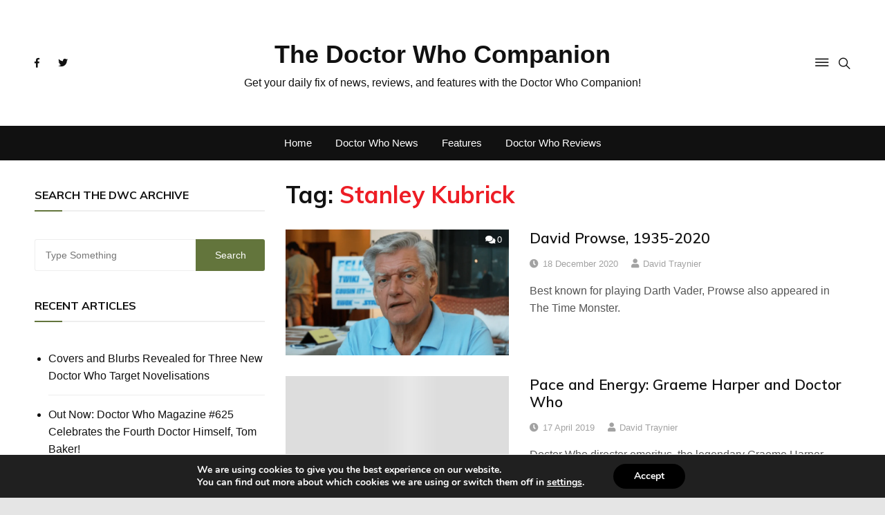

--- FILE ---
content_type: text/html; charset=utf-8
request_url: https://www.google.com/recaptcha/api2/aframe
body_size: 264
content:
<!DOCTYPE HTML><html><head><meta http-equiv="content-type" content="text/html; charset=UTF-8"></head><body><script nonce="5YsFIsoja0xa06yvRsfh9g">/** Anti-fraud and anti-abuse applications only. See google.com/recaptcha */ try{var clients={'sodar':'https://pagead2.googlesyndication.com/pagead/sodar?'};window.addEventListener("message",function(a){try{if(a.source===window.parent){var b=JSON.parse(a.data);var c=clients[b['id']];if(c){var d=document.createElement('img');d.src=c+b['params']+'&rc='+(localStorage.getItem("rc::a")?sessionStorage.getItem("rc::b"):"");window.document.body.appendChild(d);sessionStorage.setItem("rc::e",parseInt(sessionStorage.getItem("rc::e")||0)+1);localStorage.setItem("rc::h",'1769101701681');}}}catch(b){}});window.parent.postMessage("_grecaptcha_ready", "*");}catch(b){}</script></body></html>